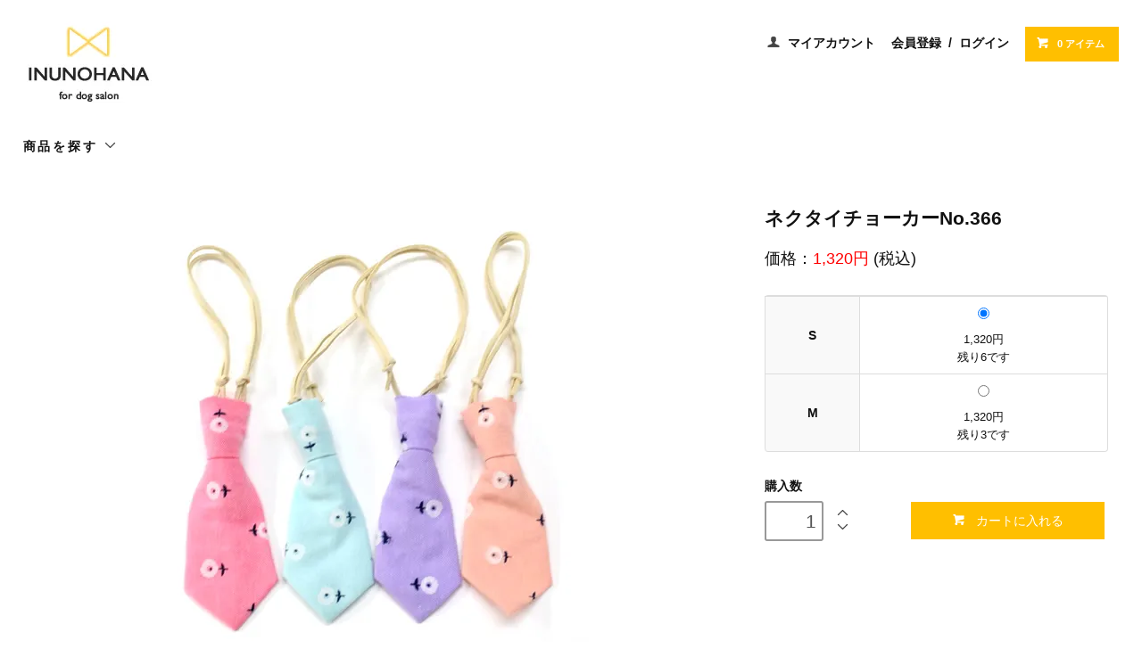

--- FILE ---
content_type: text/html; charset=EUC-JP
request_url: https://inunohana.info/?pid=135183794
body_size: 5907
content:
<!DOCTYPE html PUBLIC "-//W3C//DTD XHTML 1.0 Transitional//EN" "http://www.w3.org/TR/xhtml1/DTD/xhtml1-transitional.dtd">
<html xmlns:og="http://ogp.me/ns#" xmlns:fb="http://www.facebook.com/2008/fbml" xmlns:mixi="http://mixi-platform.com/ns#" xmlns="http://www.w3.org/1999/xhtml" xml:lang="ja" lang="ja" dir="ltr">
<head>
<meta http-equiv="content-type" content="text/html; charset=euc-jp" />
<meta http-equiv="X-UA-Compatible" content="IE=edge,chrome=1" />
<title>ネクタイチョーカーNo.366 - イヌノハナ</title>
<meta name="Keywords" content="ネクタイチョーカーNo.366,イヌノハナ,犬用バンダナ,犬用リボン,犬用シャンプー,業務用,ドッグサロン用,ペットショップ用,犬用品,トリミング用品" />
<meta name="Description" content="イヌノハナ,犬用のバンダナ,リボン,シャンプー,服,マフラー,チョーカー,アクセサリー等,多数の犬用商品を取り揃えております。ドッグサロン様、ペットショップ様は是非ご利用下さい。" />
<meta name="Author" content="イヌノハナ" />
<meta name="Copyright" content="GMOペパボ" />
<meta http-equiv="content-style-type" content="text/css" />
<meta http-equiv="content-script-type" content="text/javascript" />
<link rel="stylesheet" href="https://inunohana.info/css/framework/colormekit.css" type="text/css" />
<link rel="stylesheet" href="https://inunohana.info/css/framework/colormekit-responsive.css" type="text/css" />
<link rel="stylesheet" href="https://img07.shop-pro.jp/PA01393/559/css/7/index.css?cmsp_timestamp=20211027210029" type="text/css" />
<link rel="stylesheet" href="https://img07.shop-pro.jp/PA01393/559/css/7/product.css?cmsp_timestamp=20211027210029" type="text/css" />

<link rel="alternate" type="application/rss+xml" title="rss" href="https://inunohana.info/?mode=rss" />
<link rel="shortcut icon" href="https://img07.shop-pro.jp/PA01393/559/favicon.ico?cmsp_timestamp=20240527113837" />
<script type="text/javascript" src="//ajax.googleapis.com/ajax/libs/jquery/1.11.0/jquery.min.js" ></script>
<meta property="og:title" content="ネクタイチョーカーNo.366 - イヌノハナ" />
<meta property="og:description" content="イヌノハナ,犬用のバンダナ,リボン,シャンプー,服,マフラー,チョーカー,アクセサリー等,多数の犬用商品を取り揃えております。ドッグサロン様、ペットショップ様は是非ご利用下さい。" />
<meta property="og:url" content="https://inunohana.info?pid=135183794" />
<meta property="og:site_name" content="イヌノハナ" />
<meta property="og:image" content="https://img07.shop-pro.jp/PA01393/559/product/135183794.jpg?cmsp_timestamp=20180916150541"/>
<meta property="og:type" content="product" />
<meta property="product:price:amount" content="1320" />
<meta property="product:price:currency" content="JPY" />
<meta property="product:product_link" content="https://inunohana.info?pid=135183794" />
<script>
  var Colorme = {"page":"product","shop":{"account_id":"PA01393559","title":"\u30a4\u30cc\u30ce\u30cf\u30ca"},"basket":{"total_price":0,"items":[]},"customer":{"id":null},"inventory_control":"option","product":{"shop_uid":"PA01393559","id":135183794,"name":"\u30cd\u30af\u30bf\u30a4\u30c1\u30e7\u30fc\u30ab\u30fcNo.366","model_number":"","stock_num":9,"sales_price":1200,"sales_price_including_tax":1320,"variants":[{"id":1,"option1_value":"S","option2_value":"","title":"S","model_number":"","stock_num":6,"option_price":1200,"option_price_including_tax":1320,"option_members_price":1200,"option_members_price_including_tax":1320},{"id":2,"option1_value":"M","option2_value":"","title":"M","model_number":"","stock_num":3,"option_price":1200,"option_price_including_tax":1320,"option_members_price":1200,"option_members_price_including_tax":1320}],"category":{"id_big":2441930,"id_small":0},"groups":[],"members_price":1200,"members_price_including_tax":1320}};

  (function() {
    function insertScriptTags() {
      var scriptTagDetails = [];
      var entry = document.getElementsByTagName('script')[0];

      scriptTagDetails.forEach(function(tagDetail) {
        var script = document.createElement('script');

        script.type = 'text/javascript';
        script.src = tagDetail.src;
        script.async = true;

        if( tagDetail.integrity ) {
          script.integrity = tagDetail.integrity;
          script.setAttribute('crossorigin', 'anonymous');
        }

        entry.parentNode.insertBefore(script, entry);
      })
    }

    window.addEventListener('load', insertScriptTags, false);
  })();
</script>
<script async src="https://zen.one/analytics.js"></script>
</head>
<body>
<meta name="colorme-acc-payload" content="?st=1&pt=10029&ut=135183794&at=PA01393559&v=20260201093730&re=&cn=7a96941f0824fe321b0df0a8b011ea86" width="1" height="1" alt="" /><script>!function(){"use strict";Array.prototype.slice.call(document.getElementsByTagName("script")).filter((function(t){return t.src&&t.src.match(new RegExp("dist/acc-track.js$"))})).forEach((function(t){return document.body.removeChild(t)})),function t(c){var r=arguments.length>1&&void 0!==arguments[1]?arguments[1]:0;if(!(r>=c.length)){var e=document.createElement("script");e.onerror=function(){return t(c,r+1)},e.src="https://"+c[r]+"/dist/acc-track.js?rev=3",document.body.appendChild(e)}}(["acclog001.shop-pro.jp","acclog002.shop-pro.jp"])}();</script><link href="https://fonts.googleapis.com/css?family=Roboto+Slab:400,700" rel="stylesheet" type="text/css">
  <link href="https://img.shop-pro.jp/tmpl_js/78/bxslider/jquery.bxslider.css" rel="stylesheet" type="text/css">
  <script src="https://img.shop-pro.jp/tmpl_js/78/bxslider/jquery.bxslider.min.js"></script>
<script src="https://img.shop-pro.jp/tmpl_js/78/jquery.tile.js"></script>
<script src="https://img.shop-pro.jp/tmpl_js/78/masonry.pkgd.min.js"></script>
<script src="https://img.shop-pro.jp/tmpl_js/78/smoothscroll.js"></script>
<script src="https://img.shop-pro.jp/tmpl_js/78/jquery.ah-placeholder.js"></script>
<script src="https://img.shop-pro.jp/tmpl_js/78/utility_index.js"></script>

<!--[if lte IE 8]>
<div id="wrapper" class="ie8 page--product">
<![endif]-->

<div id="wrapper" class="page--product">

  <div id="header" class="header__section container">
    <div class="clearfix">
      <h1 class="header__logo header__logo-img">
        <a href="./"><img src="https://img07.shop-pro.jp/PA01393/559/PA01393559.jpg?cmsp_timestamp=20240527113837" alt="イヌノハナ" /></a>
      </h1>
      
      <ul class="header-nav hidden-phone">
        
        <li class="header-nav__unit">
          <i class="icon-b icon-user"></i>
          <a href="https://inunohana.info/?mode=myaccount" class="header-nav__txt">マイアカウント</a>
        </li>
                              <li class="header-nav__unit">
                              <a href="https://inunohana.info/customer/signup/new" class="header-nav__txt">会員登録</a>
                &nbsp;/&nbsp;
                            <a href="https://inunohana.info/?mode=login&shop_back_url=https%3A%2F%2Finunohana.info%2F" class="header-nav__txt">ログイン</a>
            </li>
                          
                
<!--				<li class="header-nav__unit">
          <i class="icon-b icon-search header__search-switch" data-visible-switch="search-form"></i>
          <form action="https://inunohana.info/" method="GET" class="header__search-form" data-visible-target="search-form">
            <input type="hidden" name="mode" value="srh" />
            <input type="text" name="keyword" placeholder="商品を検索" class="header__search-form__input" data-search-input="search-form__input" />
          </form>
        </li>
-->    
       
        
        <li class="header-nav__unit">
          <a href="https://inunohana.info/cart/proxy/basket?shop_id=PA01393559&shop_domain=inunohana.info" class="btn txt--sm header-nav__btn btn-secondary">
            <i class="icon-w icon-cart"></i>0 アイテム
          </a>
        </li>
        
      </ul>
      
      
            
    </div>
    
    <ul class="global-nav-phone visible-phone">
      <li>
        <a href="javascript:TabBlockToggle('global-nav');">
          <i class="icon-lg-b icon-list"></i>
        </a>
      </li>
<!--      <li>
        <a href="javascript:TabBlockToggle('global-nav__search-form');">
          <i class="icon-lg-b icon-search"></i>
        </a>
      </li>
--> 
			
			
			<li>
        <a href="javascript:TabBlockToggle('global-nav__user-nav');">
          <i class="icon-lg-b icon-user"></i>
        </a>
      </li>                                                             
      <li>
        <a href="https://inunohana.info/cart/proxy/basket?shop_id=PA01393559&shop_domain=inunohana.info">
          <i class="icon-lg-b icon-cart"></i>
        </a>
      </li>
    </ul>
    
    <div>
      <ul class="global-nav clearfix global-nav__pulldown-nav" data-visible-target="global-nav" data-block="tab-content">
        <li class="global-nav__unit global-nav__pulldown">
          <a href="javascript:PulldownToggle('global-nav__product-nav');" class="global-nav__unit__txt">
            商品を探す <i class="icon-b icon-chevron_thin_down hidden-phone"></i>
          </a>
          
          <div class="visible-phone">
            <ul class="header__pulldown-nav__list">
              
                              <li>
                  <a href="https://inunohana.info/?mode=cate&cbid=2955710&csid=0">
                    バリカン
                  </a>
                </li>
                              <li>
                  <a href="https://inunohana.info/?mode=cate&cbid=2483985&csid=0">
                    CLASSICリボン
                  </a>
                </li>
                              <li>
                  <a href="https://inunohana.info/?mode=cate&cbid=2331476&csid=0">
                    お任せセット
                  </a>
                </li>
                              <li>
                  <a href="https://inunohana.info/?mode=cate&cbid=2317389&csid=0">
                    マフラー
                  </a>
                </li>
                            
              
                          </ul>
          </div>
          
        </li>
        
<!--				<li class="global-nav__unit">
          <a href="https://inunohana.info/?mode=sk#info" class="global-nav__unit__txt">ABOUT</a>
        </li>
-->	
        <!--        <li class="global-nav__unit">
          <a href="https://inuhana.shop-pro.jp/customer/inquiries/new" class="global-nav__unit__txt">CONTACT</a>
        </li>
-->
    </ul>
      <div class="global-nav__pulldown-nav" data-visible-target="global-nav__search-form" data-block="tab-content">
        <form action="https://inunohana.info/" method="GET" class="header__search-form--phone">
          <input type="hidden" name="mode" value="srh" />
          <input type="text" name="keyword" placeholder="商品を検索" />
          <button class="btn">検索</button>
        </form>
      </div>
      <div class="global-nav__pulldown-nav" data-visible-target="global-nav__user-nav" data-block="tab-content">
        <ul class="header__pulldown-nav__list">
          <li><a href="https://inunohana.info/?mode=myaccount">マイアカウント</a></li>
                                                    <li><a href="https://inunohana.info/customer/signup/new">会員登録</a></li>
                            <li><a href="https://inunohana.info/?mode=login&shop_back_url=https%3A%2F%2Finunohana.info%2F">ログイン</a></li>
                              </ul>
      </div>
    </div>
    <div class="global-nav__pulldown-nav row hidden-phone" data-visible-target="global-nav__product-nav" data-block="tab-content">
      
                                                        <ul class="row header__pulldown-nav__list col col-sm-12">
                    <li>
              <a href="https://inunohana.info/?mode=cate&cbid=2955710&csid=0">
                バリカン
              </a>
            </li>
                                          <li>
              <a href="https://inunohana.info/?mode=cate&cbid=2483985&csid=0">
                CLASSICリボン
              </a>
            </li>
                                          <li>
              <a href="https://inunohana.info/?mode=cate&cbid=2331476&csid=0">
                お任せセット
              </a>
            </li>
                                          <li>
              <a href="https://inunohana.info/?mode=cate&cbid=2317389&csid=0">
                マフラー
              </a>
            </li>
                          </ul>
                    
      
            
    </div>
  </div>
        <form name="product_form" method="post" action="https://inunohana.info/cart/proxy/basket/items/add">
    <div class="container">
      <div class="row">
        
<div class="text_sp_only">
          <div class="topicpath-nav">
            <ul>
                                        </ul>
                      </div>
          
	　　　　<h2 class="product__name 
								 								 								 
								 ">
            ネクタイチョーカーNo.366
                      </h2>
	</div>
        <div class="product__images col col-lg-8 col-sm-12 section__block">
          <div class="product__main-image">
                          <img src="https://img07.shop-pro.jp/PA01393/559/product/135183794.jpg?cmsp_timestamp=20180916150541" data-product-image="main" />
                      </div>
           
            <p class="product_explain1">＜Sサイズ＞<br />
20個入<br />
ネクタイ部分：10cm×4cm<br />
首回り：20cm～35cm<br />
<br />
<br />
＜Mサイズ＞<br />
18個入<br />
ネクタイ部分：13cm×5cm<br />
首回り：25cm～40cm<br />
</p>
 					
        </div>
        
        <div class="col col-lg-4 col-sm-12 ">
          
<div class="spNone">
          <div class="topicpath-nav">
            <ul>
                                        </ul>
                      </div>                                     
          
	　　　　<h2 class="product__name ">
            ネクタイチョーカーNo.366
                      </h2>
	</div>
<div>

            	<div class="regular_price_2">価格：<span class="regular_price_3">1,320円</span>&nbsp;(税込)<br><br>						
</div>

                                    <div class="product__option__block ">
                                  <div data-product-opt="table">
                    <table id="option_tbl"><tr class="stock_head"></tr><tr><th class="cell_1">S</th><td class="cell_2"><div><input type="radio" name="option" value="69301442,0,,0" checked="checked" id="0-0" /></div><label for=0-0 style="display:block;"><span class="table_price">1,320円</span><br /><span class="t_stock_num">残り6です</span></label></td></tr><tr><th class="cell_1">M</th><td class="cell_2"><div><input type="radio" name="option" value="69301442,1,,0" id="1-1" /></div><label for=1-1 style="display:block;"><span class="table_price">1,320円</span><br /><span class="t_stock_num">残り3です</span></label></td></tr></table>
                  </div>
                  <dl class="dl-vertical-list" data-product-opt="select">
<table id="option_tbl"><tr class="stock_head"></tr><tr><th class="cell_1">S</th><td class="cell_2"><div><input type="radio" name="option" value="69301442,0,,0" checked="checked" id="0-0" /></div><label for=0-0 style="display:block;"><span class="table_price">1,320円</span><br /><span class="t_stock_num">残り6です</span></label></td></tr><tr><th class="cell_1">M</th><td class="cell_2"><div><input type="radio" name="option" value="69301442,1,,0" id="1-1" /></div><label for=1-1 style="display:block;"><span class="table_price">1,320円</span><br /><span class="t_stock_num">残り3です</span></label></td></tr></table>
                  </dl>
                                  <dl class="dl-vertical-list">
                         
                      <dd class="dl-vertical-list__content">

                      </dd>
                                      </dl>
                              </div>
                                    <div class="product__order row">
              <dl class="product__init dl-vertical-list col col-lg-5 col-md-12">
                <dt class="dl-vertical-list__title">購入数</dt>
                <dd class="dl-vertical-list__content">
                                      <input type="text" name="product_num" value="1" class="product__init-num" />
                    <div class="product__init-updw">
                      <a href="javascript:f_change_num2(document.product_form.product_num,'1',1,9);"><i class="icon-b icon-chevron_thin_up"></i></a><br />
                      <a href="javascript:f_change_num2(document.product_form.product_num,'0',1,9);"><i class="icon-b icon-chevron_thin_down"></i></a>
                    </div>
                    <span class="product__unit"></span>
                                  </dd>
              </dl>
              <ul class="product__order__btns col col-lg-7 col-md-12">
                                  <li class="product__order__btn disable_cartin">
                    <button type="submit" class="btn--addcart btn btn-primary btn-block">
                      <i class="icon-w icon-cart"></i>カートに入れる
                    </button>
                  </li>
                                    <li class="product__order__btn stock_error"></li>
                                                  <li class="txt--c txt--sm">
              <!--　在庫&nbsp;
                  残り9です -->
                  </li>
                              </ul>
            </div>
          					</div>
          
        </div>
      </div>
    </div>

    <div class="carousel-slide container section__block">
          </div>
    <input type="hidden" name="user_hash" value="de23159828449231d44a5502d98fc429"><input type="hidden" name="members_hash" value="de23159828449231d44a5502d98fc429"><input type="hidden" name="shop_id" value="PA01393559"><input type="hidden" name="product_id" value="135183794"><input type="hidden" name="members_id" value=""><input type="hidden" name="back_url" value="https://inunohana.info/?pid=135183794"><input type="hidden" name="reference_token" value="bedb2649239741ed8597c633b0dd1b97"><input type="hidden" name="shop_domain" value="inunohana.info">
  </form>

  <script src="https://img.shop-pro.jp/tmpl_js/78/utility_product.js"></script>

      <div class="hidden">
      <dl class="dl-vertical-list" data-product-opt="select_src">
                  <dt class="dl-vertical-list__title">サイズ</dt>
          <dd class="dl-vertical-list__content">
            <select name="option1">
              <option label="S" value="69301442,0">S</option>
<option label="M" value="69301442,1">M</option>

            </select>
          </dd>
              </dl>
      <div data-product-opt="table_src">
        <table id="option_tbl"><tr class="stock_head"></tr><tr><th class="cell_1">S</th><td class="cell_2"><div><input type="radio" name="option" value="69301442,0,,0" checked="checked" id="0-0" /></div><label for=0-0 style="display:block;"><span class="table_price">1,320円</span><br /><span class="t_stock_num">残り6です</span></label></td></tr><tr><th class="cell_1">M</th><td class="cell_2"><div><input type="radio" name="option" value="69301442,1,,0" id="1-1" /></div><label for=1-1 style="display:block;"><span class="table_price">1,320円</span><br /><span class="t_stock_num">残り3です</span></label></td></tr></table>
      </div>
    </div>
          
	
<!--	
    <div class="carousel-slide container section__block">
      <h2 class="section__title-h2">最近チェックした商品</h2>
              <p class="txt--not-applicable">最近チェックした商品はまだありません。</p>
          </div>
-->

    
    <div id="footer" class="footer__section">
                            <div class="footer__guide">
        <div class="row container">
          <div class="guide__col col col-md-12 col-lg-6">
            <h2 class="guide__h2">配送・送料について</h2>
            <div data-masonry="guide">
                              <div class="guide__unit col col-md-6 col-sm-12 col-lg-6">
                  <h3 class="guide__h3 h3">ヤマト運輸</h3>
                  <div>
                                        全国一律500円&nbsp;
                  </div>
                </div>
                          </div>
          </div>
          <div class="guide__col col col-md-12 col-lg-6">
            <h2 class="guide__h2">支払い方法について</h2>
            <div data-masonry="guide">
                              <div class="guide__unit col col-md-6 col-sm-12 col-lg-6">
                  <h3 class="guide__h3 h3">代金引換</h3>
                  <div>
                                                            手数料：無料&nbsp;
                  </div>
                </div>
                              <div class="guide__unit col col-md-6 col-sm-12 col-lg-6">
                  <h3 class="guide__h3 h3">クレジット</h3>
                  <div>
                                                              <img class='payment_img' src='https://img.shop-pro.jp/common/card2.gif'><img class='payment_img' src='https://img.shop-pro.jp/common/card6.gif'><img class='payment_img' src='https://img.shop-pro.jp/common/card18.gif'><img class='payment_img' src='https://img.shop-pro.jp/common/card0.gif'><img class='payment_img' src='https://img.shop-pro.jp/common/card9.gif'><br />
                                        &nbsp;
                  </div>
                </div>
                              <div class="guide__unit col col-md-6 col-sm-12 col-lg-6">
                  <h3 class="guide__h3 h3">Amazon Pay</h3>
                  <div>
                                                            Amazonのアカウントに登録された配送先や支払い方法を利用して決済できます。&nbsp;
                  </div>
                </div>
                          </div>
          </div>
                  </div>
        <div class="container clearfix">
          <a href="#wrapper" class="btn btn-pagetop btn-block">
            <i class="icon-lg-w icon-chevron_thin_up"></i>
          </a>
        </div>
      </div>
        <div class="footer__nav">
      <div class="row container">
                        <div class="row col col-lg-12 col-md-12">
          <!--
					<h3 class="footer-nav__title">MORE INFO</h3>
-->          
<ul class="footer-nav__col col col-lg-4 col-sm-12">
            <li><a href="./">ホーム</a></li>
            <li><a href="https://inunohana.info/?mode=sk#payment">お支払い方法について</a></li>
            <li><a href="https://inunohana.info/?mode=sk">配送方法・送料について</a></li>
            <li><a href="https://inunohana.info/?mode=sk#info">特定商取引法に基づく表記</a></li>
            <li><a href="https://inunohana.info/?mode=privacy">プライバシーポリシー</a></li>
            <li><a href="https://inuhana.shop-pro.jp/customer/inquiries/new">お問い合わせ</a></li>
          </ul>
          <ul class="footer-nav__col col col-lg-4 col-sm-12">
                        <li><a href="https://inunohana.info/?mode=myaccount">マイアカウント</a></li>
                                                            <li><a href="https://inunohana.info/customer/signup/new">会員登録</a></li>
                                <li><a href="https://inunohana.info/?mode=login&shop_back_url=https%3A%2F%2Finunohana.info%2F">ログイン</a></li>
                                                  <li class="hidden-phone"><a href="https://inunohana.info/?mode=rss">RSS</a>&nbsp;/&nbsp;<a href="https://inunohana.info/?mode=atom">ATOM</a></li>
                      </ul>
          <ul class="footer-nav__col col col-lg-4 col-sm-12">
            
                        
          </ul>
        </div>
      </div>
    <!--
			<div class="footer__copyright container row">
        <address class="col col-sm-12">がんばれトリマー！！</address>
        <p class="copyright__powered-by col col-sm-12">
          Powered&nbsp;by&nbsp;
          <a href="https://shop-pro.jp/" target="_blank">
            <img src="https://img.shop-pro.jp/tmpl_img/78/powered.png" />
          </a>
        </p>
      </div> -->
    </div>
  </div>
</div>
<script type="text/javascript" src="https://inunohana.info/js/cart.js" ></script>
<script type="text/javascript" src="https://inunohana.info/js/async_cart_in.js" ></script>
<script type="text/javascript" src="https://inunohana.info/js/product_stock.js" ></script>
<script type="text/javascript" src="https://inunohana.info/js/js.cookie.js" ></script>
<script type="text/javascript" src="https://inunohana.info/js/favorite_button.js" ></script>
</body></html>

--- FILE ---
content_type: text/css
request_url: https://img07.shop-pro.jp/PA01393/559/css/7/product.css?cmsp_timestamp=20211027210029
body_size: 3049
content:
.product__main-image img {
  display: block;
  margin: 0 auto;
}

.product__thumbs {
  padding-top: 2px;
  margin: 0 -1px;
}

.product__thumb__unit {
  padding: 0 1px 1px;
}
.product__thumb__unit img {
  max-height: 150px;
  cursor: pointer;
}

.product__name {
  text-align: left;
}

.product__price {
  font-size: 1.5em;
  letter-spacing: .05em;
}

.product__option__block th, .product__option__block td {
  text-align: center;
}
.product__option__block label {
  margin: 1em 0 0;
  font-size: .9em;
}

.product__init .dl-vertical-list__content {
  margin-bottom: 0;
}

.product__init-num {
  font-size: 1.5em;
  padding-top: .5em;
  padding-bottom: .5em;
  text-align: right;
  width: 50px;
  border: 2px solid #999;
  display: inline-block;
}

.product__init-updw {
  display: inline-block;
  vertical-align: middle;
  margin: 0 10px;
}

.product__order__btns {
  list-style-type: none;
  margin: 2em 0;
}

.product__order__btn {
  margin-bottom: 1em;
}
.product__order__btn i {
  margin-right: .8em;
}

.btn--addcart {
  padding: .7em 0;
}

.btn--quick-order {
  padding: .4em 0;
}

.btn--soldout {
  padding: .7em 0;
  border: none;
  opacity: 1;
  -ms-filter: "alpha(opacity=100)";
  filter: progid:DXImageTransform.Microsoft.Alpha(opacity=100);
}
.btn--soldout:hover {
  background: #ddd;
}

.product__info {
  background: #f5f5f5;
  padding: 2em 0;
  margin: 3em 0;
}

.product__info__list {
  margin: 2em 0 0;
  list-style-type: none;
}
.product__info__list:first-child {
  margin-top: 0;
}

.product__info__list__unit {
  font-size: .9em;
  line-height: 1.8;
  margin: .5em 0;
}
.product__info__list__unit:first-child {
  margin-top: 0;
}
.product__info__list__unit a {
  color: #111;
}

.text-titles {
  margin: 0 auto 2em;
}
.text-titles-list__detail-text {
  width: 100%;
  height: 30px;
  padding: .5em;
  border: 1px solid #ccc;
  display: inline-block;
}

.regular_price_2{
font-size:1.3em;
}
.regular_price_3{
color:red;
}

@media (max-width: 980px) {
  /* ~980px */
}
@media (max-width: 768px) {
  /* ~768px */
  .product__images img {
    margin: 0 auto;
  }

  .product__name {
    text-align: center;
  }

  .product__info {
    padding: 1.5em 0;
    margin: 1.5em 0;
  }

  .product__info__list:first-child {
    margin-top: 2em;
  }
}
@media (max-width: 480px) {
  /* ~480px */
  .spNone { display: none;}
  .product_explain1{
    margin-top:20px;
    margin-bottom:0px;}
}

@media screen and (min-width: 650px){	
.product__main-image{
  margin-right:50px;
}
.product_explain1{
  margin-top:50px;
  margin-left:50px;
  padding-right:50px;
}
 .text_sp_only{
   display:none;}
}

/* １行目を消去、1列目に色 
.table_src{
border: solid 1px #999999;}
#option_tbl tr:nth-child(1) td{
 display: none;
}
#option_tbl tr:nth-child(1) th{
 display: none;
}
#option_tbl{
border-collapse:separate;
border-radius:5px;
border: solid 2px #999;}
}  
#option_tbl, td, th {
border-collapse: collapse;
border: solid 2px #999;
}

#option_tbl th:nth-of-type(1){
  background-color:#f9f9f9;}
*/
table {
empty-cells: hide;
}
#option_tbl th:nth-of-type(1){
  background-color:#f9f9f9;}
#option_tbl tr:nth-child(1) th{
  background-color:#f9f9f9;}
#option_tbl, td, th ,tr {
 empty-cells: hide;